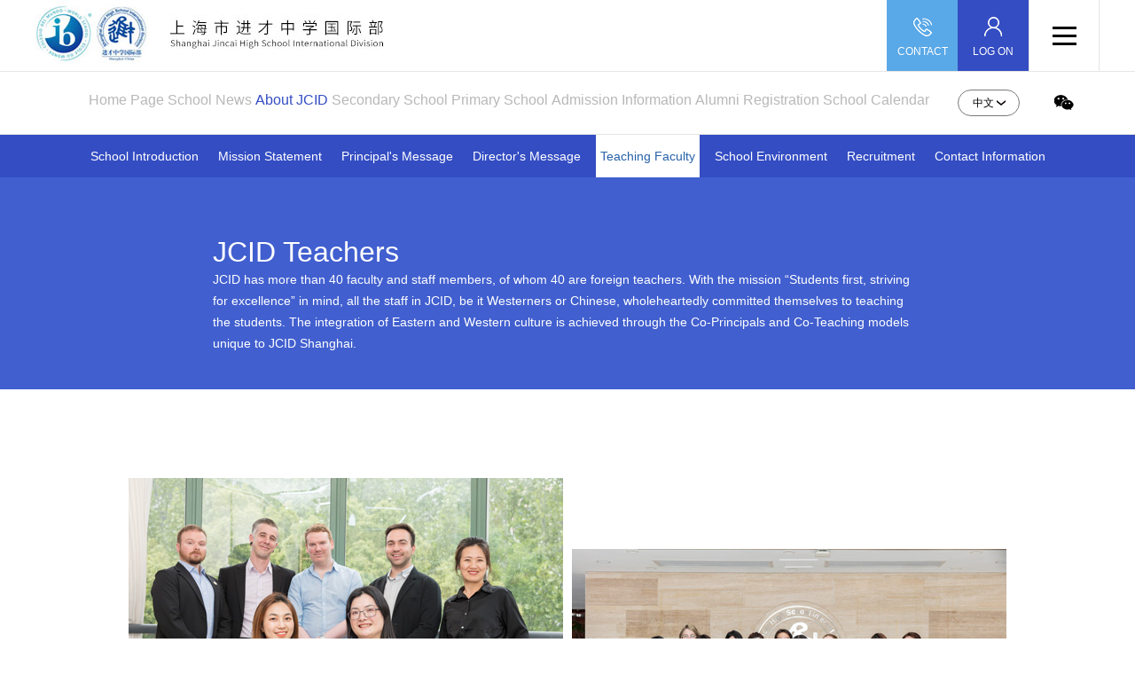

--- FILE ---
content_type: text/html
request_url: http://www.jcid.cn/about-js.html
body_size: 2862
content:
<!DOCTYPE html>
<html lang="zh-CN">
  <head>
    <meta charset="utf-8">
    <meta http-equiv="X-UA-Compatible" content="IE=edge">
    <meta name="viewport" content="width=device-width, initial-scale=1, maximum-scale=1.0, user-scalable=no">
    <title>上海市进才中学国际部</title>
    <link href="css/swiper.min.css" rel="stylesheet">
	<link href="css/style.css?888" rel="stylesheet">
  </head>
  <body>
  <!-- header -->
  <div class="header">
    <div class="header-log">
      <div class="m1440 clearfix">
        <img class="logo" src="images/logo.jpg">
        <div class="log-btn">
          <a class="btn-contact hidden-wap" href="about-lx.html">
            <i class="icon icon-contact"></i>
            CONTACT
          </a>
          <a class="btn-login hidden-wap" href="https://shjcid.cn">
            <i class="icon icon-phone"></i>
            LOG ON
          </a>
          <a class="btn-menu">
            <i class="icon icon-menu"></i>
          </a>
        </div>
      </div>
    </div>
    <div class="header-nav hidden-wap">
      <div class="m1440 clearfix">
        <div class="nav-btn">
          <a class="nav-btn-language" href='cn/index.html'>
            <span>中文<i class="icon icon-sm-arrow"></i></span>
          </a>
          <a class="nav-btn-wx">
            <i class="icon icon-wx"></i>
          </a>
        </div>
        <ul class="nav-list clearfix">
          <li><a href="index.html">Home Page</a></li>
          <!-- <li><a href="notice.html">校园公告</a></li> -->
          <li><a href="news.html">School News</a></li>
          <li class="active"><a href="about-xx.html">About JCID </a></li>
          <li><a href="middle-middle.html">Secondary School</a></li>
          <li><a href="primary-course.html">Primary School</a></li>
          <li><a href="enrollment.html">Admission Information</a></li>
          <li><a href="https://jinshuju.net/f/VewfIi">Alumni Registration</a></li>
          <li><a href="school-calendar.html">School Calendar</a></li>
        </ul>
      </div>
    </div>
    <div class="header-bar"></div>
  </div>
  <!-- header-tab -->
  <div class="header-tab hidden-wap">
    <div class="m1440">
      <ul class="clearfix">
        <li><a href="about-xx.html">School Introduction</a></li>
        <li><a href="about-mission.html">Mission Statement</a></li>
        <li><a href="about-xz.html">Principal's Message</a></li>
        <li><a href="about-zr.html">Director's Message</a></li>
        <li class="active"><a href="about-js.html">Teaching Faculty</a></li>
        <li><a href="about-hj.html">School Environment</a></li>
        <li><a href="about-zp.html">Recruitment</a></li>
        <li><a href="about-lx.html">Contact Information</a></li>
      </ul>
    </div>
  </div>
  <!-- header-pop -->
  <div class="header-pop">
    <div class="m1440">
      <div class="pop-list">
        <ul>
          <li><a href="index.html">Home Page</a></li>
          <!-- <li><a href="notice.html">校园公告</a></li> -->
          <li><a href="news.html">School News</a></li>
          <li class="active">
            <span>About JCID</span>
            <ul>
              <li><a href="about-xx.html">School Introduction</a></li>
              <li><a href="about-mission.html">Mission Statement</a></li>
              <li><a href="about-xz.html">Principal's Message</a></li>
              <li><a href="about-zr.html">Director's Message</a></li>
              <li class="active"><a href="about-js.html">Teaching Faculty</a></li>
              <li><a href="about-hj.html">School Environment</a></li>
              <li><a href="about-zp.html">Recruitment</a></li>
              <li><a href="about-lx.html">Contact Information </a></li>
            </ul>
          </li>
          <li>
            <span>Secondary School</span>
            <ul>
              <li><a href="middle-middle.html">Middle School</a></li>
              <li><a href="middle-high.html">High School</a></li>
              <li><a href="">School Life</a></li>
              <li><a href="middle-school.html">Services</a></li>
              <li><a href="middle-academy.html">Academic Governance</a></li>
            </ul>
          </li>
          <li>
            <span>Primary School</span>
            <ul>
              <li><a href="primary-course.html">Curriculum</a></li>
              <li><a href="primary-student.html">School Life</a></li>
              <li><a href="primary-service.html">School Service</a></li>
              <li><a href="primary-school.html">School-Parent Cooperation</a></li>
            </ul>
          </li>
          <li><a href="enrollment.html">Admission Information</a></li>
          <li><a href="https://jinshuju.net/f/VewfIi">Alumni Registration </a></li>
          <li><a href="school-calendar.html">School Calendar</a></li>
        </ul>
      </div>
      <a class="header-pop-close">
        <i class="icon icon-pop-close"></i>
      </a>
      <div class="pop-btn clearfix">
        <a class="btn-contact" href="about-lx.html">
          <i class="icon icon-contact"></i>
          CONTACT
        </a>
        <a class="btn-login" href="https://shjcid.cn">
          <i class="icon icon-phone"></i>
          LOG ON
        </a>
        <a class="btn-language " href='cn/index.html'>           <span>中文<i class="icon icon-sm-arrow"></i></span>         </a>
      </div>
    </div>
  </div>
  <!-- side-wx -->
  <div class="side-wx hide">
    <a class="side-wx-close">
      <i class="icon icon-side-close"></i>
    </a>
    <div class="wx-code">
      <div class="wx-code-img">
        <img src="images/wx_code1.jpg">
        <p>International department of  Shanghai jincai middle school</p>
      </div>
      <div class="wx-code-img">
        <img src="images/wx_code2.jpg">
        <p>Shanghai Jincai High School</p>
      </div>
    </div>
  </div>
  <!-- about-hj -->
  <div class="about-js">
    <div class="m1320">
      <div class="about-js-box clearfix">
        <div class="item clearfix">
          <div class="txt">
            <h2>JCID Teachers</h2>
            <div class="txt">
              <p>JCID has more than 40 faculty and staff members, of whom 40 are foreign teachers. With the mission “Students first, striving for excellence” in mind, all the staff in JCID, be it Westerners or Chinese,  wholeheartedly committed
                themselves to teaching the students. The integration of Eastern and Western culture is achieved through the Co-Principals and Co-Teaching models unique to JCID Shanghai. </p>
            </div>
          </div>
        </div>
      </div>
    </div>
  </div>
  <div class="about-js-list">
    <ul class="clearfix">
      <li>
        <div class="item">
          <img src="images/about_js_img3.jpg">
          <p>Language A Group</p>
        </div>
        <div class="item">
          <img src="images/about_js_img5.jpg">
          <p>Math Group</p>
        </div>
        <div class="item">
          <img src="images/about_js_img7.jpg">
          <p>Humanity Group</p>
        </div>
        <div class="item">
          <img src="images/about_js_img9.jpg">
          <p>PE Group</p>
        </div>
        <div class="item">
          <img src="images/about_js_img11.jpg">
          <p>Students Center</p>
        </div>
        <div class="item">
          <img src="images/about_js_img13.jpg">
          <p>College Center</p>
        </div>
      </li>
      <li>
        <div class="item">
          <img src="images/about_js_img4.jpg">
          <p>Language B Group</p>
        </div>
        <div class="item">
          <img src="images/about_js_img6.jpg">
          <p>Science Group</p>
        </div>
        <div class="item">
          <img src="images/about_js_img8.jpg">
          <p>Art&Design Group</p>
        </div>
        <div class="item">
          <img src="images/about_js_img10.jpg">
          <p>IB Office</p>
        </div>
        <div class="item">
          <img src="images/about_js_img14.jpg">
          <p>Chinese Section Teachers</p>
        </div>
      </li>
    </ul>
  </div>
  <!-- footer -->
  <div class="footer">
    <div class="footer-an">
      <div class="m1200 clearfix">
        <img class="logo fl" src="images/logo.jpg">
        <!--<div class="phone fr">   <img src="images/icon_phone.png">   报名咨询热线：<a href="tel:4008-200-288">4008-200-288</a> </div>-->
      </div>
    </div>
    <div class="footer-bn">
      <div class="m1200">
        <div class="bn-txt">           <p><b>Address</b>：No.26, E Shan Road, Pudong New Area, Shanghai</p>           <p><b>Admission TEL</b></p>           <p><b>Elementary Department</b>：86-21-58331198 or 86-21-50331668*3108</p>           <p><b class="pl-50">Email</b>：<a href="mailto:jcid.elementary@jcid.cn">jcid.elementary@jcid.cn</a></p>           <p><b>Middle and High School</b>：86-21-50898887 or 86-21-50331668</p>           <p><b>Email</b>：<a href="mailto:admission@jcid.cn">admission@jcid.cn</a></p>           <p><b class="pl-50">Post Code</b>: 200127</p>           <p><b>Fax</b>：(8621) 5833-3404</p>         </div>
        <div class="bn-wx">
          <ul>
            <li>
              <img src="images/wx_code1.jpg">
              <p>International department of  Shanghai jincai middle school</p>
            </li>
            <li class="fl">
              <img src="images/wx_code2.jpg">
              <p>Shanghai Jincai High School</p>
            </li>
          </ul>
        </div>
        <div class="clearfix"></div>
        <p class="copyright">Copyright © Shanghai Jincai High School. All rights reserved. <a target="_blank" href="https://beian.miit.gov.cn/">沪ICP备11043675号-1</a></p>
        <div style="width:300px;margin:0 auto; padding:20px 0;">
          <a target="_blank" href="http://www.beian.gov.cn/portal/registerSystemInfo?recordcode=31011502100315" style="display:inline-block;text-decoration:none;height:20px;line-height:20px;"><img src="images/wanganbei.png" style="float:left;"/><p style="float:left;height:20px;line-height:20px;margin: 0px 0px 0px 5px; color:#939393;">沪公网安备 31011502100315号</p ></a >
        </div>
      </div>
    </div>
  </div>
  <script src="js/jquery-3.6.0.min.js"></script>
  <script src="js/swiper.min.js"></script>
  <script src="js/main.js"></script>
  </body>
</html>


--- FILE ---
content_type: text/css
request_url: http://www.jcid.cn/css/style.css?888
body_size: 13772
content:
/* css reset */
*, *:before, *:after {
    -webkit-box-sizing: border-box;
    -moz-box-sizing: border-box;
    box-sizing: border-box;
}

body, div, dl, dt, dd, ul, ol, li, h1, h2, h3, h4, h5, h6, pre, code, form, fieldset, legend, input, button, textarea, p, blockquote, th, td {
    margin: 0;
    padding: 0;
}

body {
    background: #fff;
    color: #000;
    font-size: 14px;
    font-family: "Microsoft YaHei", "黑体", "Arial", "宋体", sans-serif;
}

h1, h2, h3, h4, h5, h6 {
    font-weight: normal;
    font-size: 100%;
}

address, caption, cite, code, dfn, em, strong, th, var {
    font-style: normal;
    font-weight: normal;
}

a {
    color: #000;
    text-decoration: none;
}

a:hover {
    text-decoration: none;
}

img {
    border: none;
    display: block;
}

ol, ul, li {
    list-style: none;
}

input, textarea, select, button {
    font: 14px "Arial", "Microsoft YaHei", "黑体", "宋体", sans-serif;
}

table {
    border-collapse: collapse;
}

.clearfix:after {
    content: ".";
    display: block;
    height: 0;
    clear: both;
    visibility: hidden;
}

.clearfix {
    *zoom: 1;
}

/*公共类*/
.center {
    text-align: center
}

.m1440 {
    width: 1440px;
    margin: 0 auto;
}

.m1320 {
    width: 1320px;
    margin: 0 auto;
}

.m1200 {
    width: 1200px;
    margin: 0 auto;
}

.m800 {
    width: 800px;
    margin: 0 auto;
}

.fl {
    float: left
}

.fr {
    float: right
}

.al {
    text-align: left
}

.ac {
    text-align: center
}

.ar {
    text-align: right
}

.hide {
    display: none
}

.main {
    width: 1025px;
    margin: 0 auto;
}

.hidden-pc {
    display: none;
}

.icon {
    display: block;
    background: url("../images/icon.png")
}

.icon.icon-contact {
    width: 21px;
    height: 21px;
    background-position: -1px -1px;
}

.icon.icon-phone {
    width: 20px;
    height: 22px;
    background-position: -28px -1px;
}

.icon.icon-menu {
    width: 27px;
    height: 21px;
    background-position: -52px -1px;
}

.icon.icon-wx {
    width: 22px;
    height: 17px;
    background-position: -1px -28px;
}

.icon.icon-sm-arrow {
    width: 10px;
    height: 6px;
    background-position: -86px -1px;
}

.icon.icon-add {
    width: 16px;
    height: 16px;
    background-position: -52px -29px;
}

.icon.icon-arrow-down {
    width: 13px;
    height: 13px;
    background-position: -31px -30px;
}

.icon.icon-pop-close {
    width: 23px;
    height: 23px;
    background-position: -76px -26px;
}

.icon.icon-side-close {
    width: 12px;
    height: 12px;
    background-position: -85px -10px;
}

.icon.icon-link-xc {
    width: 26px;
    height: 26px;
    background-position: -1px -52px;
}

/*********** header ***********/
.header {
    position: relative;
    min-width: 1440px;
    height: 152px;
}

.header .header-log {
    border-bottom: 1px solid #e5e5e5;
}

.header .header-log .logo {
    float: left;
}

.header .header-log .log-btn {
    float: right;
}

.header .header-log .log-btn a {
    display: block;
    height: 80px;
    width: 80px;
    float: left;
    color: #fff;
    padding: 10px 0;
    cursor: pointer;
    font-size: 12px;
}

.header .header-log .log-btn a:hover {
    opacity: .6;
}

.header .header-log .log-btn a .icon {
    margin: 10px auto;
}

.header .header-log .log-btn a.btn-contact {
    background-color: #59a8e7;
    text-align: center;
}

.header .header-log .log-btn a.btn-login {
    background-color: #344dc3;
    text-align: center;
}

.header .header-log .log-btn a.btn-login .icon {
    margin-top: 9px;
}

.header .header-log .log-btn a.btn-menu {
    border-left: 1px solid #e5e5e5;
    border-right: 1px solid #e5e5e5;
}

.header .header-log .log-btn a.btn-menu .icon {
    margin: 20px auto 0;
}

.header .header-nav {
    border-bottom: 1px solid #e5e5e5;
}

.header .header-nav.fixed {
    position: fixed;
    width: 100%;
    top: 0;
    left: 0;
    z-index: 1000;
    background: #fff;
}

.header .header-nav .nav-list {
    float: right;
    padding: 23px 0 10px;
}

.header .header-nav .nav-list li {
    float: left;
    font-size: 16px;
    padding: 0 14px;
}

.header .header-nav .nav-list li.active a {
    color: #344dc3;
}

.header .header-nav .nav-list li a {
    color: #b8b8b8;
    transition: all ease .2s;
    -webkit-transition: all ease .2s;
}

.header .header-nav .nav-list li a:hover {
    color: #344dc3;
}

.header .header-nav .nav-btn {
    float: right;
    margin-left: 20px;
}

.header .header-nav .nav-btn a {
    float: left;
}

.header .header-nav .nav-btn a:hover {
    opacity: .6;
}

.header .header-nav .nav-btn a.nav-btn-wx {
    width: 80px;
    height: 68px;
    display: flex;
    align-items: center;
    justify-content: center;
    cursor: pointer;
}

.header .header-nav .nav-btn a.nav-btn-language {
    margin: 20px 20px;
    font-size: 12px;
    cursor: pointer;
}

.header .header-nav .nav-btn a.nav-btn-language span {
    border: 1px solid #7b7878;
    border-radius: 15px;
    width: 70px;
    height: 30px;
    padding: 0 14px;
    display: flex;
    align-items: center;
    justify-content: space-around;
}

/********** header-tab *********/
.header-tab {
    height: 48px;
    background: #344dc3;
    font-size: 14px;
    min-width: 1200px;
}

.header-tab.fixed {
    position: fixed;
    width: 100%;
    top: 69px;
    z-index: 1000;
}

.header-tab ul {
    margin: 0 auto;
    text-align: center;
}

.header-tab ul li {
    display: inline-block;
    padding: 0 8px;
}

.header-tab ul li a {
    color: #fff;
    display: block;
    line-height: 48px;
    padding: 0 5px;
    transition: all .2s ease;
    -webkit-transition: all .2s ease;
}

.header-tab ul li.active a {
    color: #2862aa;
    background: #fff;
}

.header-tab ul li a:hover {
    color: #2862aa;
    background: #fff;
}

.header-tab.middle-tab ul li {
    padding: 0 10px;
}

.header-tab.middle-tab ul li a {
    padding: 0 20px;
}

/********** header-pop ********/
.header-pop {
    position: fixed;
    display: none;
    top: 0;
    bottom: 0;
    left: 0;
    overflow-y: scroll;
    z-index: 1000;
    width: 100%;
    min-height: 100%;
    background: #fff;
    padding-top: 100px;
}

.header-pop .header-pop-close {
    position: absolute;
    top: 28px;
    right: 28px;
    z-index: 1;
    cursor: pointer;
}

.header-pop .header-pop-close:hover {
    opacity: .6;
}

.header-pop .pop-list {
    margin: 0 auto;
    height: 100%;
    position: relative;
}

.header-pop .pop-list > ul > li {
    padding: 20px 0;
    font-size: 16px;
    text-align: center;
}

.header-pop .pop-list > ul > li > a {
    color: #000;
    padding: 2px 30px;
}

.header-pop .pop-list > ul > li.active > a {
    background: #00479d;
    color: #fff;
}

.header-pop .pop-list > ul > li.active > span {
    padding: 2px 30px;
    background: #00479d;
    color: #fff;
}

.header-pop .pop-list > ul > li.active > ul {
    display: block;
}

.header-pop .pop-list > ul > li > ul {
    margin-top: 20px;
    display: none;
}

.header-pop .pop-list > ul > li > ul > li {
    padding: 15px 0;
}

.header-pop .pop-list > ul > li > ul > li > a {
    color: #a3b2d1;
    position: relative;
    display: inline-block;
}

.header-pop .pop-list > ul > li > ul > li.active > a {
    color: #00479d;
}

.header-pop .pop-list > ul > li > ul > li.active > a:before {
    display: block;
    content: '';
    position: absolute;
    top: 50%;
    margin-top: -6.5px;
    left: -30px;
    width: 15px;
    height: 15px;
    background: url('../images/header_pop_active.png') no-repeat;
}

.header-pop .pop-list > ul > li > ul > li.active > a:after {
    display: block;
    content: '';
    position: absolute;
    top: 50%;
    margin-top: -6.5px;
    right: -30px;
    width: 15px;
    height: 15px;
    background: url('../images/header_pop_active.png') no-repeat;
    transform: rotate(180deg)
}

.header-pop .pop-btn {
    position: relative;
    margin-top: 30px;
}

.header-pop .pop-btn a {
    width: 35%;
    display: block;
    float: left;
    text-align: center;
    font-size: 14px;
    height: 40px;
    line-height: 40px;
    color: #fff;
}

.header-pop .pop-btn a i {
    display: inline-block;
    transform: scale(.6);
    margin: 0 5px;
    position: relative;
    top: 5px;
}

.header-pop .pop-btn a.btn-login {
    background: #344dc3
}

.header-pop .pop-btn a.btn-contact {
    background: #59a8e7
}

.header-pop .pop-btn a.btn-language {
    width: 30%;
    color: #000;
}

.header-pop .pop-btn a.btn-language i {
    transform: scale(1);
    top: -2px;
}

/*********** side-wx **********/
.side-wx {
    width: 200px;
    height: 458px;
    padding: 30px 15px;
    position: fixed;
    background: #fff;
    left: 0;
    top: 50%;
    margin-top: -209px;
    box-shadow: 0 0 10px #ccc;
    z-index: 10000;
}

.side-wx .side-wx-close {
    width: 22px;
    height: 22px;
    top: -11px;
    right: -11px;
    position: absolute;
    background: #2862aa;
    box-shadow: 0 0 10px #ccc;
    border-radius: 11px;
    display: flex;
    align-items: center;
    justify-content: center;
    cursor: pointer;
}

.side-wx .wx-code-img {
    text-align: center;
    padding: 20px 0;
}

.side-wx .wx-code-img:first-child {
    border-bottom: 1px solid #ccc;
}

.side-wx .wx-code-img img {
    display: inline-block;
    padding-bottom: 20px;
}

/*********** footer ***********/
.footer {
    min-width: 1200px;
}

.footer .m1200 {
    padding: 0 55px;
}

.footer .footer-an {
    border-bottom: 1px solid #cecfd0;
    padding: 48px 0;
}

.footer .footer-an .logo {
    max-width: 80%;
}

.footer .footer-an .phone {
    padding-top: 20px;
}

.footer .footer-an .phone img {
    position: relative;
    top: 8px;
    float: left;
    padding-right: 5px;
}

.footer .footer-an .phone a {
    position: relative;
    top: 2px;
    font-size: 24px;
    color: #2862aa;
}

.footer .footer-bn {
    padding: 80px 0 150px 0;
}

.footer .footer-bn .bn-txt {
    float: left;
}

.footer .footer-bn .bn-txt p {
    padding-bottom: 10px;
}

.footer .footer-bn .bn-wx {
    float: right;
}

.footer .footer-bn .bn-wx li {
    float: left;
    text-align: center;
    margin-left: 40px;
    font-size: 12px;
    width: 200px;
}

.footer .footer-bn .bn-wx li img {
    margin: 0 auto;
    padding-bottom: 15px;
}

.footer .footer-bn .copyright {
    padding-top: 20px;
}

/*********** home-page part1 ***********/
.home-page {
    padding-top: 36px;
    overflow: hidden;
    min-width: 1440px;
}

.home-page .part1 {
    position: relative;
    background: url('../images/banner_bg.jpg') no-repeat top right;
    background-size: 92% auto;
    margin-bottom: 160px;
}

.home-page .part1 .banner {
    padding: 50px 0 0 0;
    max-width: 80%;
    position: relative;
}

.home-page .part1 .banner img {
    max-width: 100%;
}

.home-page .part1 .txt {
    position: relative;
    text-align: right;
    color: #fff;
    padding: 0 0 20px 0;
}

.home-page .part1 .txt p {
    font-size: 48px;
}

.home-page .part1 .txt p span {
    font-size: 56px;
    font-weight: bold;
    padding-right: 25px;
}

.home-page .part1 .banner .swiper-pagination {
    position: relative;
    text-align: right;
    width: 100%;
    padding-top: 27px;
}

.home-page .part1 .banner .swiper-pagination .swiper-pagination-bullet {
    width: 70px;
    height: 4px;
    background: #c9c9c9;
    border-radius: 0;
    margin: 0 4px;
    outline: none;
}

.home-page .part1 .banner .swiper-pagination .swiper-pagination-bullet-active {
    background: #e5a400;
}

.home-page .part-bg {
    background: url("../images/index_part_bg.jpg") no-repeat;
}

.home-page .part3 {
    position: relative;
}

.home-page .part3 .pop-animate {
}

.home-page .part3 .pop-animate img {
    position: absolute;
    left: 50%;
}

.home-page .part3 .pop-animate img.pop-animate-img1 {
    margin-left: -240px;
    margin-top: -18px;
}

.home-page .part3 .pop-animate img.pop-animate-img2 {
    margin-left: 554px;
    margin-top: -51px;
}

.home-page .part3 .pop-animate img.pop-animate-img3 {
    margin-left: 840px;
    margin-top: -62px;
}

.home-page .part3 .pop-animate img.pop-animate-img4 {
    margin-left: -830px;
    margin-top: 296px;
}

.home-page .part3 .pop-animate img.pop-animate-img5 {
    margin-left: -578px;
    margin-top: 730px;
}

.home-page .part3 .news {
    position: relative;
    padding: 0 0 80px 0;
    margin-top: 80px;
}

.home-page .part3 .news .title {
    color: #000;
}

.home-page .part3 .news .title h4 {
    position: relative;
    font-size: 38px;
    padding: 0 0 5px 0;
}

.home-page .part3 .news .title h4:before {
    display: block;
    content: '';
    width: 300px;
    height: 2px;
    background: #e5a400;
    position: absolute;
    left: 0;
    bottom: -8px;
}

.home-page .part3 .news .title p {
    margin-left: 185px;
    font-size: 24px;
    padding-top: 20px;
}

.home-page .part3 .news .half {
    width: 49.5%;
    padding-right: .5%;
    position: relative;
    overflow: hidden;
    float: left;
    margin-top: 20px;
}

.home-page .part3 .news .half:last-child {
    padding-left: .5%;
    padding-right: 0;
}

.home-page .part3 .news .item {
    position: relative;
    border-radius: 8px;
    overflow: hidden;
    width: 100%;
    height: 0;
    padding-bottom: 60%;
}

.home-page .part3 .news .item.item2 {
    margin-bottom: 2%;
}

.home-page .part3 .news .item img {
    width: 100%;
}

.home-page .part3 .news .item .item-box {
    position: absolute;
    width: 100%;
    height: 100%;
    top: 0;
    left: 0;
}

.home-page .part3 .news .txt {
    width: 100%;
    padding: 5px;
    position: relative;
    line-height: 24px;
    color: #000;
}

.home-page .part3 .news .txt h2 {
    font-weight: bold;
    font-size: 20px;
    margin: 5px 0;
    overflow: hidden;
    display: -webkit-box;
    -webkit-line-clamp: 1;
    -webkit-box-orient: vertical;
}

.home-page .part3 .news .txt p {
    overflow: hidden;
    display: -webkit-box;
    -webkit-line-clamp: 1;
    -webkit-box-orient: vertical;
}

.home-page .part3 .more {
    display: block;
    font-size: 20px;
    margin: 60px auto 0;
    width: 590px;
    height: 60px;
    background: #344dc3;
    text-align: center;
    color: #fff;
    line-height: 60px;
}

.home-page .part3 .more:hover {
    opacity: .6;
}

.home-page .part3 .more .icon {
    display: inline-block;
    margin-left: 27px;
}

.home-page .part4 {
    padding-bottom: 40px;
}

.home-page .part4 .link {
    padding: 130px 0 100px 0;
}

.home-page .part4 .link li {
    float: left;
    padding: 0 14px;
    width: 33.33%;
}

.home-page .part4 .link li a {
    position: relative;
    display: block;
    box-shadow: 8px 11px 0 #e5a400;
}

.home-page .part4 .link li img {
    max-width: 100%;
}

.home-page .part4 .link li span {
    position: absolute;
    color: #fff;
    font-size: 24px;
    font-weight: bold;
    line-height: 24px;
    top: 50%;
    width: 100%;
    left: 0;
    margin: -12px 0 0 0;
    text-align: center;
}

.home-page .part4 .swiper img {
    max-width: 100%;
}

.home-page .part4 .swiper .swiper-pagination {
    position: relative;
    text-align: center;
    width: 100%;
    padding-top: 23px;
}

.home-page .part4 .swiper .swiper-pagination .swiper-pagination-bullet {
    width: 70px;
    height: 4px;
    background: #c9c9c9;
    border-radius: 0;
    margin: 0 4px;
    outline: none;
}

.home-page .part4 .swiper .swiper-pagination .swiper-pagination-bullet-active {
    background: #e5a400;
}

/****** about-ms *******/
.about-ms-box {
    background: #fff;
    padding: 40px 80px 60px 50px;
    position: relative;

    background: url("../images/about-ms-bg.png") no-repeat center center;
    background-size: cover;
    min-height: 880px;
}

.about-ms-box .txt {
    position: relative;
    z-index: 1;
    padding-top: 160px;
}

.about-ms-box .txt h2 {
    position: absolute;
    left: 0;
    top: 74px;
    font-size: 66px;
    font-weight: bold;
    color: #344dc3;
}

.about-ms-box .txt h6 {
    text-align: left;
    font-size: 14px;
}

.about-ms-box .txt p {
    padding-top: 14px;
    text-indent: 0px;
    line-height: 28px;
    font-size: 14px;
}

/****** about-fxz *******/
.about-fxz {
    background: url("../images/about_fxz_bg.jpg") no-repeat center center;
    background-size: cover;
}

.about-fxz-box {
    background: #fff;
    padding: 40px 80px 60px 100px;
    position: relative;
}

.about-fxz-box .fxz {
    float: left;
    position: relative;
    z-index: 1;
    padding: 0 50px 200px 0;
}

.about-fxz-box .animate img {
    position: absolute;
    left: 50%;
    z-index: 0;
}

.about-fxz-box .animate img:nth-child(1) {
    top: 240px;
    margin-left: -427px;
}

.about-fxz-box .animate img:nth-child(2) {
    top: 485px;
    margin-left: -703px;
}

.about-fxz-box .txt {
    position: relative;
    z-index: 1;
    padding-top: 234px;
}

.about-fxz-box .txt h2 {
    position: absolute;
    right: 0;
    top: 112px;
    font-size: 66px;
    font-weight: bold;
    color: #344dc3;
}

.about-fxz-box .txt h6 {
    text-align: right;
    font-size: 18px;
}

.about-fxz-box .txt p {
    padding-top: 6px;
    line-height: 24px;
    font-size: 14px;
}

/*********** about-hj-img *************/
.about-hj {
    padding: 40px 0 80px 0;
}

.about-hj .about-hj-img {
    background: url("../images/about_hj_bg.jpg") repeat-x center;
}

.about-hj .swiper-slide img {
    width: 100%;
}

.about-hj .gallery-thumbs .swiper-slide {
    width: 25%;
    height: 100%;
}

.about-hj-thumbs {
    margin: 10px 0 0 0;
    position: relative
}

.about-hj-thumbs .swiper-button-hj {
    width: 13px;
    height: 38px;
    background: url("../images/about_hj_icon.png") no-repeat;
    margin-top: -19px;
}

.about-hj-thumbs .swiper-button-hj.swiper-button-next {
    background-position: -15px 0;
    right: 10px !important;
}

.about-hj-thumbs .swiper-button-hj.swiper-button-prev {
    left: 10px;
}

.about-hj .gallery-thumbs {
    margin: 0 65px 0 65px;
}

.about-hj .gallery-thumbs .swiper-slide {
    cursor: pointer;
}

.about-hj .gallery-thumbs .swiper-slide-thumb-active {
    border: 2px solid #3c58ca;
}

/*********** about-js-box *************/
.about-js {
    background: #415fcf;
}

.about-js-box {
    padding: 66px 165px 20px 165px;
}

.about-js-box .item .img {
    float: left;
    color: #fff;
}

.about-js-box .item .img p {
    padding-top: 10px;
}

.about-js-box .item .img p span {
    font-size: 24px;
    padding-left: 10px;
}

.about-js-box .txt {
    /*float: right;*/
    width: 800px;
    color: #fff;
    padding-top: 0px;
    padding-bottom: 20px;
    margin: 0 auto;
}

.about-js-box .txt h2 {
    font-size: 32px;
}

.about-js-box .txt .num {
    border-bottom: 1px solid #8397e0;
    margin: 30px 0;
}

.about-js-box .txt .num > div {
    width: 50%;
    float: left;
    margin-bottom: 3px;
    padding: 0 30px;
}

.about-js-box .txt .num > div b {
    font-size: 64px;
    font-weight: 200;
}

.about-js-box .txt .num > div.num-a {
    border-right: 1px solid #8397e0;
}

.about-js-box .txt .num p {
    font-size: 18px;
}

.about-js-box .txt > p {
    line-height: 24px;
}

.about-js-box .item.item2 {
    padding-top: 30px;
}

.about-js-box .item.item2 .img {
    float: right;
    margin-bottom: -60px;
    color: #000;
    text-align: right
}

.about-js-box .item.item2 .txt {
    float: left;
}

.about-js-list {
    width: 1000px;
    margin: 100px auto;
}

.about-js-list li {
    float: left;
    margin: 0 5px;
}

.about-js-list li:nth-child(2) {
    padding-top: 80px;
}

.about-js-list li .item p {
    padding-top: 10px;
}

.about-js-list li .item {
    padding-bottom: 40px;
}

/************ about-lx **********/
.about-lx {
    background: #415fcf;
    margin: 120px 0 0 0;
}

.about-lx .about-lx-box {
    padding: 115px 50px 60px 50px;
    margin-bottom: 100px;
    position: relative;
}

.about-lx .about-lx-box > img {
    position: absolute;
    max-width: 100%;
    top: -90px;
}

.about-lx .about-lx-box .txt {
    position: relative;
    float: right;
    background: #f4f4f3;
    box-shadow: 8px 10px 0 #e4a401;
    padding: 80px 35px 60px 50px;
}

.about-lx .about-lx-box .txt p {
    padding: 0 0 0 41px;
}

.about-lx .about-lx-box .txt p.p1 {
    margin: 25px 0 10px 0;
    padding: 0;
}

/********* about-xz ***********/
.about-xz {
    background: url('../images/about_xz.jpg') no-repeat center center;
}

.about-xz .about-xz-box {
    background: #fff;
    padding: 0 0 90px 50px;
}

.about-xz .about-xz-box .txt {
    position: relative;
}

.about-xz .about-xz-box .txt img {
    float: right;
    position: relative;
    margin-top: -120px;
    padding-left: 60px;
}

.about-xz .about-xz-box .txt h1 {
    position: relative;
    z-index: 1;
    font-size: 58px;
    padding: 100px 0 10px 0;
    color: #344dc3;
    font-weight: 800;
}

.about-xz .about-xz-box .txt span {
    font-size: 18px;
    font-weight: 600;
    padding-bottom: 20px;
    display: block;
}

.about-xz .about-xz-box .txt p {
    line-height: 24px;
    margin-top: 10px;
    padding-right: 60px;
}

/******** about-xx *************/
.about-xx {
    background: url('../images/about_xx_bg.jpg') no-repeat center center;
}

.about-xx .about-xx-box {
    background: #fff;
    padding: 80px 160px 30px 160px;
    position: relative;
}

.about-xx .about-xx-box .animate img {
    position: absolute;
    left: 50%;
}

.about-xx .about-xx-box .animate img.img1 {
    margin-left: 360px;
    top: 18px;
}

.about-xx .about-xx-box .animate img.img2 {
    margin-left: -107px;
    top: 566px;
}

.about-xx .about-xx-box .animate img.img3 {
    margin-left: -680px;
    top: 750px;
}

.about-xx .about-xx-box .txt {
    float: left;
    width: 50%;
    position: relative;
    z-index: 1;
    padding-top: 30px;
}

.about-xx .about-xx-box .txt.txt-l {
    padding-right: 80px;
    padding-top: 80px;
}

.about-xx .about-xx-box .txt h4 {
    color: #344dc3;
    font-size: 18px;
    text-indent: 30px;
    padding: 5px 0;
}

.about-xx .about-xx-box .txt p {
    line-height: 24px;
    margin-bottom: 30px;
}

.about-xx .about-xx-box .txt img {
    margin-bottom: 60px;
}

.about-xx .about-xx-box .txt.txt-r img {
}

/*********** about-zp ***********/
.about-zp {
    background: url('../images/about_zp_bg.jpg') no-repeat center center;
    padding: 32px 0 97px 0;
    position: relative;
    width: 100%;
}

.about-zp .pop-animate {
}

.about-zp .pop-animate img {
    position: absolute;
    left: 50%;
    z-index: 1
}

.about-zp .pop-animate img.pop-animate-img1 {
    margin-left: -170px;
    margin-top: 80px;
}

.about-zp .pop-animate img.pop-animate-img2 {
    margin-left: -578px;
    margin-top: 730px;
}

.about-zp .about-zp-box {
    position: relative;
}

.about-zp .about-zp-box img {
    float: left;
}

.about-zp .about-zp-box .list {
    float: left;
    padding: 88px 60px 0 150px;
    line-height: 24px;
}

.about-zp .about-zp-box .list h4 {
    font-weight: bold;
    font-size: 18px;
}

.about-zp .about-zp-box .list ul {
    padding: 40px 0;
}

.about-zp .about-zp-box .list ul li {
    background: #f4f4f3;
    padding: 10px 5px;
    border-top: 1px solid #c3c3c2;
}

.about-zp .about-zp-box .list ul li:last-child {
    border-bottom: 1px solid #c3c3c2;
}

.about-zp .about-zp-box .list ul li.b {
    background: #eeeeee;
    font-weight: bold;
}

.about-zp .about-zp-box .list p a {
    color: #244594;
}

/*********** about-zr ***********/
.about-zr {
    background: url('../images/about_xz.jpg') no-repeat center center;
}

.about-zr .about-zr-box {
    background: url('../images/about-zr-bg.jpg') no-repeat center center;
    padding: 86px 87px 90px 50px;
}

.about-zr .about-zr-box .txt {
    position: relative;
}

.about-zr .about-zr-box .txt img {
    float: right;
    position: relative;
    margin-top: -80px;
    padding-left: 40px;
}

.about-zr .about-zr-box .txt h1 {
    position: relative;
    z-index: 1;
    font-size: 58px;
    padding: 10px 0;
    color: #344dc3;
    font-weight: 800;
    margin-top: 50px;
}

.about-zr .about-zr-box .txt span {
    font-size: 18px;
    font-weight: 600;
    padding-bottom: 20px;
    display: block;
}

.about-zr .about-zr-box .txt p {
    line-height: 24px;
    margin-top: 10px;
    padding-right: 60px;
}

.about-zr .about-zr-box .txt p.bot {
    text-align: right;
    margin-top: 40px;
}

.about-zr .about-zr-box .txt p.bot b {
    font-size: 18px;
}

/************ middle-middle-part1 **********/
.middle-middle {
    position: relative;
}

.middle-middle .middle-middle-part1 {
    position: relative;
    background: #415fcf;
}

.middle-middle .middle-middle-part1 img {
    position: absolute;
    left: 50%;
    margin-left: -960px;
}

.middle-middle .middle-middle-part1 .m1320 {
    min-height: 881px;
}

.middle-middle .middle-middle-part1 .txt {
    width: 640px;
    float: right;
    padding-top: 140px;
    margin-right: 90px;
    color: #fff;
    line-height: 24px;
}

.middle-middle .middle-middle-part1 .txt h5 {
    font-size: 18px;
    font-weight: bold;
}

.middle-middle .middle-middle-part1 .txt p {
    padding-bottom: 24px;
}

.middle-middle .middle-middle-part2 {
    padding: 50px 0;
}

.middle-middle .middle-middle-part2 .txt {
    width: 50%;
    float: left;
    padding: 0 30px;
    line-height: 24px;
}

.middle-middle .middle-middle-part2 .txt img {
    margin: 10px auto;
}

.middle-middle .middle-middle-part2 .txt h5 {
    font-weight: 800;
    font-size: 18px;
    margin: 10px 0 12px 0;
}

.middle-middle .middle-middle-part2 .txt p {
    line-height: 24px;
}

.middle-middle .middle-middle-part2 .txt.txt-l p {
}

.middle-middle .middle-middle-part2 .txt.txt-r {
    padding-top: 190px;
    padding-right: 80px;
}

.in-menu {
    text-align: center;
}

.in-menu.fixed {
    position: fixed;
    width: 100%;
    top: 117px;
    background: #fff;
    z-index: 100;
}

.in-menu li {
    font-size: 14px;
    display: inline-block;
    padding: 40px 35px 10px 35px;
}

.in-menu li.active a {
    border-bottom: 5px solid #344dc3;
    padding: 5px;
}

/********* middle-high **************/
.middle-high {
}

.middle-high .in-menu.middle-high-menu li {
    padding: 40px 25px 10px 15px;
}

.middle-high .middle-high-part1 {
    position: relative;
    min-height: 883px;
    margin-top: 30px;
}

.middle-high .middle-high-part1 > img {
    position: absolute;
    left: 50%;
    margin-left: -960px;
}

.middle-high .middle-high-part1 .txt {
    width: 63%;
    margin-top: 60px;
    float: right;
    background: #415fcf;
    color: #fff;
}

.middle-high .middle-high-part1 .txt .txt-box {
    width: 640px;
    margin-left: 13%;
    padding: 76px 0 60px 0;
    line-height: 24px;
}

.middle-high .middle-high-part1 .txt .txt-box h5 {
    font-size: 18px;
    font-weight: 800;
}

.middle-high .middle-high-part1 .txt .txt-box p {
    margin-bottom: 20px;
}

.middle-high .middle-high-part1 .txt .txt-box img {
    float: right;
    margin: -20px 30px 0 0;
}

.middle-high .middle-high-part2 {
    position: relative;
    min-height: 883px;
    margin-top: 160px;
    width: 100%;
    overflow: hidden;
}

.middle-high .middle-high-part2 img {
    position: absolute;
    right: 50%;
    margin-right: -750px;
}

.middle-high .middle-high-part2 .txt {
    position: relative;
    width: 600px;
    left: 50%;
    margin-left: -660px;
    line-height: 24px;
    padding-top: 100px;
}

.middle-high .middle-high-part2 .txt h5 {
    font-weight: 800;
    font-size: 18px;
}

.middle-high .middle-high-part3 {
    min-height: 883px;
}

.middle-high .middle-high-part3 img {
    position: absolute;
    left: 50%;
    margin-left: -960px;
}

.middle-high .middle-high-part3 .txt {
    width: 63%;
    margin-top: 60px;
    float: right;
    background: #23224c;
    color: #fff;
    padding-bottom: 260px;
}

.middle-high .middle-high-part3 .txt .txt-box {
    width: 640px;
    margin-left: 13%;
    padding: 76px 0 76px 0;
    line-height: 24px;
}

.middle-high .middle-high-part3 .txt .txt-box h5 {
    font-size: 18px;
    font-weight: 800;
}

.middle-high .middle-high-part3 .txt .txt-box a {
    color: #fff;
}

.middle-high.primary {
}

.middle-high.primary .middle-high-part1 {
    min-height: auto;
}

.middle-high .middle-high-part1 .txt .txt-box img {
    float: right;
    margin: 0;
    max-width: 100%;
}

.middle-high.primary .middle-high-part1 .txt .txt-box h5 {
    padding-bottom: 20px;
}

.middle-high.primary .middle-high-part1 .txt .txt-box {
    padding-bottom: 220px;
}

.middle-high.primary .middle-high-part2 {
    padding-top: 63px;
}

.middle-high.primary .middle-high-part2 .txt {
    padding-top: 90px;
}

.middle-high.primary .middle-high-part2 .txt img {
    margin-left: 0;
    left: 0;
}

.middle-high.primary .middle-high-part3 {
    min-height: auto;
}

.middle-high.primary .middle-high-part3 p {
    margin-bottom: 10px;
}

.middle-high.primary .middle-high-part3 .txt {
    padding-bottom: 200px;
}

.middle-high.primary .middle-high-part4 {
    position: relative;
    margin-top: 30px;
    overflow: hidden;
}

.middle-high.primary .middle-high-part4 img {
    position: absolute;
    right: 50%;
    margin-right: -960px;
}

.middle-high.primary .middle-high-part4 .txt {
    width: 63%;
    margin-top: 60px;
    padding-bottom: 60px;
    float: left;
    background: #415fcf;
    color: #fff;
}

.middle-high.primary .middle-high-part4 .txt .txt-box {
    width: 640px;
    float: right;
    margin-right: 13%;
    padding: 76px 0 60px 0;
    line-height: 24px;
}

.middle-high.primary .middle-high-part4 .txt .txt-box h5 {
    font-size: 18px;
    font-weight: 800;
}

.middle-high.primary .middle-high-part4 .txt .txt-box p {
    margin-bottom: 20px;
}

.middle-high.primary .middle-high-part4 .txt .txt-box img {
    float: right;
    margin: -60px 30px 0 0;
}

.middle-high.primary .middle-high-part5 {
    margin: 60px 0;
    text-align: center;
}

.middle-high.primary .middle-high-part5 img {
    margin: 0 auto;
}

/*********** middle-schoole **************/
.middle-schoole .middle-schoole-part {
    margin-bottom: 10px;
}

.middle-schoole .middle-schoole-part .img {
    width: 100%;
}

.middle-schoole .middle-schoole-part .txt img {
    display: inline-block;
    padding-bottom: 45px;
}

.middle-schoole .middle-schoole-part .txt {
    padding: 50px 0 100px 0;
    line-height: 24px;
    text-align: center;
}

.middle-schoole .middle-schoole-part .txt h5 {
    padding-bottom: 30px;
    font-size: 18px;
    font-weight: bold;
}

.middle-schoole .middle-schoole-part1 .txt {
    background: #344dc3;
    color: #fff;
}

.middle-schoole .middle-schoole-part2 .txt {
    background: #f4f4f3;
    color: #000;
}

.middle-schoole .middle-schoole-part3 .txt {
    background: #344dc3;
    color: #fff;
    padding-left: 200px;
    padding-right: 200px;
}

.middle-schoole .middle-schoole-part4 {
    margin-top: 120px;
    position: relative
}

.middle-schoole .middle-schoole-part4 h1 {
    position: absolute;
    font-size: 48px;
    font-weight: 200;
    left: 55px;
}

.middle-schoole .middle-schoole-part4 h1:before {
    display: block;
    content: '';
    width: 100px;
    height: 5px;
    background: #344dc3;
    position: absolute;
    bottom: -10px;
}

.middle-schoole .middle-schoole-part4 img {
    float: right;
}

.middle-schoole .middle-schoole-part5 {
    margin-top: 80px;
    margin-bottom: 100px;
}

.middle-schoole .middle-schoole-part5 img {
    float: left;
    padding-right: 20px;
}

.middle-schoole .middle-schoole-part5 .txt {
    float: left;
    text-align: left;
    max-width: 478px;
    padding-top: 0;
}

.middle-schoole .middle-schoole-part5 .txt .xiaoche_code {
    overflow: hidden;
    position: relative;
    margin: 5px 0;
}

.middle-schoole .middle-schoole-part5 .txt .xiaoche_code img {
    width: 220px;
    padding: 0;
    height: auto;
    float: none;
    margin: 0;
}

.middle-schoole .middle-schoole-part5 .txt {
    float: left;
    text-align: left;
    width: 47%;
}

.middle-schoole .middle-schoole-part5 h1 {
    position: relative;
    font-size: 48px;
    font-weight: 200;
    margin: 35px 0 50px 0;
}

.middle-schoole .middle-schoole-part5 h1:before {
    display: block;
    content: '';
    width: 100px;
    height: 5px;
    background: #344dc3;
    position: absolute;
    bottom: -25px;
}

.middle-schoole .middle-schoole-part5 a {
    margin-top: 0;
    background: #e5a400;
    padding: 0 15px;
    color: #fff;
    width: auto;
    float: left;
    height: 53px;
    text-align: center;
    display: block;
    font-size: 16px;
    line-height: 53px;
}

.middle-schoole .middle-schoole-part5 a:hover {
    opacity: .7;
}

.middle-schoole .middle-schoole-part5 a i {
    display: inline-block;
    margin-right: 20px;
    top: 5px;
    position: relative;
}

.middle-schoole .middle-schoole-part5 a span {
    float: right;
    opacity: .7;
}

/******* news *********/
.news {
}

.news .news-list {
    padding: 0 100px;
    margin-top: 45px;
}

.news .news-list li {
    width: 33.33%;
    float: left;
    padding: 5px;
    border: 1px solid #fff;
    overflow: hidden;
    position: relative
}

.news .news-list li:hover {
    border: 1px solid #e5e5e5;
}

.news .news-list li .img {
    position: relative;
    width: 100%;
    padding-bottom: 60%;
    overflow: hidden;
}

.news .news-list li img {
    width: 100%;
    position: absolute;
    top: 0;
    left: 0;
}

.news .news-list li .txt {
    line-height: 24px;
    height: 130px;
}

.news .news-list li .txt .time {
    text-align: right;
    padding-right: 0;
}

.news .news-list li .txt p {
    margin: 5px 0;
    padding-right: 10px;
}

/********* pagination ************/
.pagination {
    text-align: center;
    margin: 50px 0 80px 0;
}

.pagination a {
    cursor: pointer;
}

.pagination .disabled {
    color: #ccc;
    cursor: not-allowed;
}

.pagination .pagin-num {
    display: inline-block;
    padding: 0 160px;
}

.pagination .pagin-num a {
    margin: 0 2px;
    color: #8a8a8a;
    cursor: pointer;
}

.pagination .pagin-num a:hover, .pagination .pagin-num a.active {
    color: #2950af;
}

.pagination .pagin-num .num-input {
    position: relative;
    top: -2px;
    margin-left: 5px;
    display: inline-block;
    width: 40px;
    height: 19px;
    border: 1px solid #b5b5b5;
    background: #b5b5b5;
    font-size: 12px;
}

.pagination .pagin-num .num-input input {
    border: none;
    width: 17px;
    height: 17px;
    background: #fff;
    display: inline-block;
    float: left;
}

.pagination .pagin-num .num-input a {
    color: #fff;
    margin: 0;
    display: inline-block;
}

/*********** middle-student ************/
.middle-student {
}

.middle-student .middle-student-part1 {
    padding: 120px 0 150px 0;
}

.middle-student .middle-student-part1 img {
    float: left;
    position: absolute;
    top: -120px;
    left: -450px;
}

.middle-student .middle-student-part1 .txt {
    position: relative;
    line-height: 24px;
    width: 65%;
    float: right;
    border: 1px solid #bfbfbf;
    padding: 70px 30px 105px 90px;
    margin-top: 90px;
    margin-left: -60px;
}

.middle-student .middle-student-part1 .txt span {
    position: absolute;
    background: #2950af;
    color: #fff;
    top: -22px;
    left: -20px;
    font-size: 18px;
    font-weight: bold;
    padding: 10px 108px;
}

.middle-student .middle-student-part2 {
    background: url("../images/schoole_part2_bg.jpg") no-repeat center center;
    margin-bottom: 100px;
}

.middle-student .middle-student-part2 .txt {
    width: 50%;
    float: left;
    padding: 0 50px;
    line-height: 24px;
}

.middle-student .middle-student-part2 .txt h5 {
    font-size: 18px;
    font-weight: bold;
    position: relative;
    margin-bottom: 25px;
}

.middle-student .middle-student-part2 .txt h5:before {
    position: relative;
    content: '';
    display: block;
    width: 43px;
    height: 7px;
    background: #e5a400;
    bottom: -40px;
    left: 0;
}

.middle-student .middle-student-part2 .txt.txt1 {
    color: #fff;
    padding-top: 110px;
}

.middle-student .middle-student-part2 .txt.txt1 p.l {
    position: relative;
    padding-left: 110px;
}

.middle-student .middle-student-part2 .txt.txt1 p b {
    position: absolute;
    left: 0;
}

.middle-student .middle-student-part2 .txt.txt1 img {
    padding: 53px 0 120px 44px;
}

.middle-student .middle-student-part2 .txt.txt2 {
    position: relative;
    top: 100px;
    padding-top: 29px;
    padding-bottom: 20px;
    background: #fff;
    box-shadow: 13px 11px 0 #e5a400;
}

.middle-student .middle-student-part2 .txt.txt2 p {
    padding-bottom: 10px;
}

.middle-student .middle-student-part3 {
    padding: 70px 0 180px 0;
}

.middle-student .middle-student-part3 .m1320 {
    padding: 0 50px;
}

.middle-student .middle-student-part3 .txt {
    width: 50%;
    float: left;
    padding: 0 0px;
    line-height: 24px;
}

.middle-student .middle-student-part3 .txt h5 {
    font-size: 18px;
    font-weight: bold;
    margin-top: 50px;
    margin-bottom: 45px;
}

.middle-student .middle-student-part3 .txt h5:before {
    position: relative;
    content: '';
    display: block;
    width: 43px;
    height: 7px;
    background: #59a8e7;
    bottom: -50px;
    left: 0;
}

.middle-student .middle-student-part4 {
    padding-bottom: 130px;
    padding-top: 40px;
    margin-bottom: 110px;
    background: url("../images/middle_student_part4_bg.jpg") no-repeat;
}

.middle-student .middle-student-part4 .title {
    padding: 0 200px;
    margin-bottom: 40px;
}

.middle-student .middle-student-part4 .title h4 {
    font-size: 20px;
    font-weight: bold;
    padding-bottom: 15px;
}

.middle-student .middle-student-part4 .item .item-txt {
    background: #344dc3;
    float: right;
    width: 621px;
    color: #fff;
    padding: 40px;
    height: 426px;
    line-height: 24px;
    font-size: 14px;
    display: flex;
    flex-wrap: wrap;
    align-content: center;
    align-items: center;
}

.middle-student .middle-student-part4 .item .item-txt h4 {
    font-size: 24px;
    padding-bottom: 30px;
}

.middle-student .middle-student-part4 .item .item-img {
    float: left;
}

.middle-student .middle-student-part4 .item:nth-child(2n) .item-txt {
    float: left;
}

.middle-student .middle-student-part4 .item:nth-child(2n) .item-img {
    float: right;
}

.middle-student .middle-student-part5 {
    background: url("../images/schoole_part5_bg.jpg") no-repeat center center;
    padding: 102px 0 30px 0;
}

.middle-student .middle-student-part5 .txt {
    position: relative;
    background: #415fcf;
    width: 80%;
    float: right;
    padding: 60px 0 20px 0;
}

.middle-student .middle-student-part5 .txt > div {
    width: 50%;
    float: left;
    padding: 0 60px;
    color: #fff;
}

.middle-student .middle-student-part5 .txt > div p {
    padding-bottom: 25px;
    line-height: 24px;
}

.middle-student .middle-student-part5 .txt h5 {
    position: absolute;
    top: -32px;
    left: 30px;
    font-size: 18px;
    color: #000;
    font-weight: bold;
    padding: 20px 200px 20px 50px;
    background: #e5a400;
}

.middle-student.primary .middle-student-part2 {
}

.middle-student.primary .middle-student-part2 .txt.txt2 {
    padding: 0;
    border: none;
    box-shadow: none;
    top: 0;
    margin: 100px 0;
}

.middle-student.primary .middle-student-part2 .txt.txt1 p {
    padding: 5px 0;
}

.enrollment .enrollment-part1 {
    background: url("../images/enrollment_part1_bg.jpg") no-repeat center center;
    padding: 68px 0 55px 0;
}

.enrollment .enrollment-part1 .m1320 {
    padding: 0 50px 100px 52px;
}

.enrollment .enrollment-part1 .img {
    float: left;
    margin-top: 125px;
}

.enrollment .enrollment-part1 .txt {
    float: right;
}

.enrollment .enrollment-part1 .txt .t {
    padding: 50px 0 0 0;
    line-height: 24px;
    float: right;
}

.enrollment .enrollment-part1 .txt .t h5 {
    font-weight: bold;
    padding-bottom: 25px;
    font-size: 18px;
}

.enrollment .enrollment-part2 .txt {
    padding: 65px 380px 75px 390px;
    position: relative;
}

.enrollment .enrollment-part2 .txt h5 {
    font-weight: bold;
    font-size: 18px;
    padding-bottom: 50px;
}

.enrollment .enrollment-part2 .txt h5 a {
    float: right;
    font-size: 16px;
    color: #fff;
    background: #344dc3;
    display: block;
    width: 226px;
    height: 53px;
    line-height: 53px;
    text-align: center;
    margin-top: -15px;
    padding: 0 15px;
}

.enrollment .enrollment-part2 .txt h5 a:hover {
    opacity: .7;
}

.enrollment .enrollment-part2 .txt h5 a i {
    display: inline-block;
    margin-right: 6px;
    top: 5px;
    position: relative;
}

.enrollment .enrollment-part2 .txt h5 a span {
    float: right;
    opacity: .7;
}

.enrollment .enrollment-part2 .txt ul li {
    border-left: 1px solid #ccc;
    padding-left: 10px;
    line-height: 1.5;
}

.enrollment .enrollment-part2 .txt ul li h6 {
    font-weight: bold;
    color: #000;
    margin: 10px 0;
}

.enrollment .enrollment-part2 .txt ul li h6 span {
    display: inline-block;
    width: 32px;
    height: 32px;
    background: #344dc3;
    border-radius: 32px;
    text-align: center;
    color: #fff;
    line-height: 32px;
    margin-left: -26px;
    margin-right: 6px;
    border: 2px solid #fff;
}

.enrollment .enrollment-part2 .txt ul li .t {
    padding: 10px 0 10px 13px;
}

.enrollment .enrollment-part2 .txt ul li p {
    position: relative;
    background: #fff;
    padding: 10px 0 10px 13px;
    margin-left: -27px;
}

.enrollment .enrollment-part2 .txt ul li p:before {
    content: '';
    display: inline-block;
    margin-right: 21px;
    width: 8px;
    height: 8px;
    border-radius: 8px;
    background: #59a8e7;
}

.enrollment .enrollment-part2 .animate img {
    position: absolute;
    left: 50%;
}

.enrollment .enrollment-part2 .animate .img1 {
    top: 165px;
    margin-left: -650px;
}

.enrollment .enrollment-part2 .animate .img2 {
    top: 486px;
    margin-left: 450px;
}

.enrollment .enrollment-part3 {
    background: #f4f4f3;
    padding: 50px 0 100px 0;
}

.enrollment .enrollment-part3 .txt {
    width: 760px;
    text-align: center;
    margin: 0 auto;
}

.enrollment .enrollment-part3 .txt h5 {
    font-size: 18px;
    font-weight: bold;
    margin: 30px 0;
    text-align: left;
    padding-left: 10px;
}

.enrollment .enrollment-part3 .txt h5 p {
    padding-top: 10px;
}

.enrollment .enrollment-part3 .txt table {
    width: 100%;
    border-top: 1px solid #ccc;
}

.enrollment .enrollment-part3 .txt tr {
    border-bottom: 1px solid #ccc;
}

.enrollment .enrollment-part3 .txt th {
    font-weight: bold;
    padding: 15px 0;
}

.enrollment .enrollment-part3 .txt td {
    padding: 15px 0;
}

.enrollment .enrollment-part3 .txt .t {
    text-align: left;
    width: 100%;
    margin: 0 auto;
    padding: 15px 0 15px 200px;
    line-height: 24px;
    border-bottom: 1px solid #ccc;
}

.enrollment .enrollment-part4 {
    background: url("../images/enrollment_part4_bg.jpg") no-repeat center center #fff;
    margin-top: 230px;
}

.enrollment .enrollment-part4 .swiper {
    background: #fff;
    box-shadow: 0 0 5px #ccc;
    width: 952px;
    padding-top: 35px;
    position: relative;
    margin-top: -266px;
}

.enrollment .enrollment-part4 .swiper h5 {
    position: relative;
    background: #344dc3;
    color: #fff;
    font-size: 18px;
    font-weight: bold;
    padding: 5px 0 5px 180px;
}

.enrollment .enrollment-part4 .swiper h5 span {
    position: absolute;
    top: -16px;
    left: 90px;
    display: inline-block;
    width: 66px;
    height: 66px;
    border-radius: 66px;
    background: #f7b612;
    text-align: center;
    line-height: 66px;
    font-size: 32px;
    font-weight: bold;
}

.enrollment .enrollment-part4 .swiper .swiper-container {
    margin: 40px 230px 10px 105px;
}

.enrollment .enrollment-part4 .swiper .swiper-slide .t p {
    padding-bottom: 15px;
    line-height: 24px;
}

.enrollment .enrollment-part4 .swiper .swiper-slide .t .p1 {
    color: #2950af;
    padding: 0;
}

.enrollment .enrollment-part4 .swiper .swiper-control {
    display: flex;
    justify-content: space-between;
    padding-right: 175px;
}

.enrollment .enrollment-part4 .swiper .swiper-control > div {
    height: 93px;
}

.enrollment .enrollment-part4 .swiper .swiper-control .swiper-pagination {
    display: inline-block;
    width: 200px;
    position: relative;
    bottom: 0;
    line-height: 93px;
}

.enrollment .enrollment-part4 .swiper .swiper-control > div.swiper-prev, .enrollment .enrollment-part4 .swiper .swiper-control > div.swiper-next {
    border: 1px solid #e8e8e8;
    width: 265px;
    line-height: 91px;
    text-align: center;
    cursor: pointer;
}

.enrollment .enrollment-part4 .qa-form {
    position: relative;
    width: 543px;
    height: 688px;
    background: url("../images/enrollment_part4_bg2.jpg") no-repeat;
    float: right;
    margin-top: -781px;
    z-index: 1;
    padding: 103px 74px 0 70px;
}

.enrollment .enrollment-part4 .qa-form h5 {
    font-size: 24px;
    color: #e5a400;
}

.enrollment .enrollment-part4 .qa-form h5 img {
    display: inline-block;
    padding-right: 15px;
    position: relative;
    top: 10px;
}

.enrollment .enrollment-part4 .qa-form .form {
    margin: 40px 0;
}

.enrollment .enrollment-part4 .qa-form .form-item {
    padding-bottom: 19px;
    line-height: 45px;
}

.enrollment .enrollment-part4 .qa-form .form-item label {
    display: inline-block;
    width: 90px;
    text-align: right;
    padding-right: 12px;
    color: #fff;
    float: left;
}

.enrollment .enrollment-part4 .qa-form .form-item input {
    width: 300px;
    height: 47px;
    border: 1px solid #fff;
    border-radius: 10px;
    background: none;
    color: #fff;
    padding: 5px 10px;
}

.enrollment .enrollment-part4 .qa-form .form-item textarea {
    width: 300px;
    height: 88px;
    border: 1px solid #fff;
    border-radius: 10px;
    background: none;
    color: #fff;
    padding: 5px 10px;
}

.enrollment .enrollment-part4 .qa-form a.submit {
    display: block;
    margin: 50px auto 0;
    color: #fff;
    width: 286px;
    height: 55px;
    background: #e5a400;
    line-height: 55px;
    text-align: center;
    font-size: 19px;
    cursor: pointer
}

.enrollment .enrollment-part4 .qa-form a.submit:hover {
    opacity: .7;
}

.enrollment .enrollment-part5 {
    background: #344dc3;
    padding-top: 90px;
    margin-top: 80px;
}

.enrollment .enrollment-part5 img {
    margin: 0 auto;
}

.enrollment.primary {
}

.enrollment.primary .primary-part1 {
    background: #f4f4f3;
    margin-top: 80px;
}

.enrollment.primary .primary-part1 img {
    position: relative;
    top: -80px;
    margin-left: -100px;
    float: left;
}

.enrollment.primary .primary-part1 .txt {
    float: right;
    width: 660px;
    padding: 100px 0 60px 0;
}

.enrollment.primary .primary-part1 .txt h5 {
    font-size: 18px;
    padding: 0 0 50px 0;
    font-weight: bold;
    position: relative;
}

.enrollment.primary .primary-part1 .txt h5::before {
    content: '';
    display: block;
    width: 43px;
    height: 7px;
    background: #e5a400;
    top: 65px;
    position: absolute;
}

.enrollment.primary .primary-part1 .txt h6 {
    font-weight: bold;
    padding: 5px 0;
}

.enrollment.primary .primary-part1 .txt .items {
    display: flex;
    align-items: baseline;
    margin-top: 15px;
}

.enrollment.primary .primary-part1 .txt .item span {
    display: inline-block;
    width: 23px;
    height: 23px;
    margin-right: 5px;
    border-radius: 50%;
    background: #354ec4;
    flex: 0 0 23px;
    text-align: center;
    line-height: 23px;
    color: #fff;
}

.enrollment.primary .primary-part1 .txt .item {
    line-height: 28px;
    width: 160px;
    margin-right: 20px;
    padding: 15px;
    color: #ffffff;
    border-radius: 25px;
}

.enrollment.primary .primary-part1 .txt .arrow {
    width: 46px;
    height: 33px;
    margin: 0px;
    margin-right: 20px;
    padding: 0px;
}

.enrollment.primary .primary-part1 .txt .arrow .image {
    width: 46px;
    height: 33px;
    margin-top: 80px;
    padding: 0px;
    background-image: url("../images/right-arrow.png");
    background-repeat: no-repeat;
}

.enrollment.primary .primary-part1 .txt .item h6 {
    font-weight: bold;
    font-size: 18px;
}

.enrollment.primary .primary-part1 .txt .item ul li {
    list-style-type: disc;
    margin-left: 10px;
}

.news-detail {
}

.news-detail .m1200 {
    padding: 40px 140px;
}

.news-detail .detail-txt .go-back a {
    border: 1px solid #000;
    border-radius: 20px;
    padding: 5px 20px 6px 20px;
}

.news-detail .detail-txt .go-back span {
    color: #415fcf;
    padding-right: 5px;
}

.news-detail .detail-txt .go-back a:hover {
    opacity: .7;
}

.news-detail .detail-txt .title {
    font-size: 26px;
    font-weight: bold;
    padding-top: 45px;
}

.news-detail .detail-txt .time {
    padding: 40px 0 25px 0;
}

.news-detail .detail-txt .txt {
    line-height: 1.5;
    font-size: 18px;
    padding-bottom: 100px;
}

.news-detail .detail-txt .txt img {
    max-width: 100%;
}

.primary-school {
}

.primary-school .part1 {
    background: #354ec4;
}

.primary-school .part1 .part1-con {
    background: url("../images/primary_img15.jpg") no-repeat;
}

.primary-school .part1 .part1-con .txt {
    width: 660px;
    margin: 0 auto;
    padding: 70px 0;
}

.primary-school .part1 .part1-con .txt .item {
    display: flex;
    padding: 5px 0;
}

.primary-school .part1 .part1-con .txt h5 {
    font-size: 18px;
    padding: 0 0 20px 0;
    font-weight: bold;
    position: relative;
}

.primary-school .part1 .part1-con .txt h6 {
    font-size: 18px;
    font-weight: bold;
    position: relative;
    padding-top: 20px;
}

.primary-school .part1 .part1-con .txt h5::before {
    content: '';
    display: block;
    width: 43px;
    height: 7px;
    background: #e5a400;
    top: 45px;
    position: absolute;
}

.primary-school .part2 .part2-con img {
    float: left;
}

.primary-school .part2 .part2-con .text {
    float: right;
    width: 663px;
    height: 414px;
    background: #354ec4;
    margin-top: 200px;
    color: #fff;
    padding: 55px;
    box-shadow: 12px 12px 0 #e5a400;
}

.primary-school .part2 .part2-con .text h5 {
    font-size: 18px;
    padding: 0 0 20px 0;
    font-weight: bold;
    position: relative;
}

.primary-school .part2 .part2-con .text h5::before {
    content: '';
    display: block;
    width: 43px;
    height: 7px;
    background: #e5a400;
    top: 45px;
    position: absolute;
}

.primary-school .part2 .part2-con .text p {
    padding-top: 30px;
    font-size: 14px;
    line-height: 21px;
}

.primary-school .part3 {
    padding: 20px 10px;
}

.primary-school .part3 h5 {
    font-size: 18px;
    padding: 0 0 20px 50px;
    font-weight: bold;
    position: relative;
}

.primary-school .part3 h5::before {
    content: '';
    display: block;
    width: 43px;
    height: 7px;
    background: #e5a400;
    top: 45px;
    position: absolute;
}

.primary-school .part3 img {
    margin: 0 auto;
    max-width: 100%;
}

.schoole-calender {
    padding: 50px 0 0 0;
}

.schoole-calender img {
    max-width: 100%;
    margin: 0 auto;
}

.primary-part2 {
    background: #354ec4;
    margin-top: 150px;
}

.primary-part2 .txt {
    background: #f4f4f3;
    text-align: center;
    padding: 50px;
    margin: -60px 0;
    position: relative;
    top: -30px;
}

.primary-part2 .txt img {
    margin: 30px auto;
}

.primary-part2 .txt h5 {
    font-size: 18px;
    padding: 0 0 50px 0;
    font-weight: bold;
    position: relative;
    text-align: left;
    padding-left: 250px;
}

.primary-part2 .txt h5::before {
    content: '';
    display: block;
    width: 43px;
    height: 7px;
    background: #e5a400;
    top: 45px;
    position: absolute;
}

.primary-part2 .txt h6 {
    font-weight: bold;
    padding: 5px;
}

.primary-part2 .txt p {
    padding: 5px;
}

@media screen and (max-width: 1440px) {
    .header {
        min-width: 1200px;
    }

    .m1440 {
        width: 1200px;
    }

    .m1320 {
        width: 1200px;
    }

    .home-page {
        min-width: 1200px;
    }

    .header .header-nav .nav-btn a.nav-btn-language {
        margin: 20px 10px;
    }

    .header .header-nav .nav-list {
    }

    .header .header-nav .nav-list li {
        padding: 0 2px;
    }

    .home-page .part1 {
        min-width: 1200px;
    }

    .about-zp .about-zp-box .list {
        padding: 40px;
    }

    .header-tab ul li {
        padding: 0 4px;
    }

    .middle-high .middle-high-part3 img {
        margin-left: -910px;
    }

    .middle-high .middle-high-part1 img {
        margin-left: -910px;
    }

    .middle-high.primary .middle-high-part4 img {
        margin-right: -910px;
    }

    .middle-high.primary .middle-high-part1 .txt .txt-box {
        padding-bottom: 130px;
    }

    .middle-schoole .middle-schoole-part5 img {
        width: 50%;
        margin-top: 20px;
    }

    .middle-schoole .middle-schoole-part5 .txt {
        padding-top: 0;
        width: 50%;
    }

    .enrollment .enrollment-part1 .m1320 {
        padding: 0 0 100px 0;
    }

    .enrollment .enrollment-part1 .txt {
        width: 64.1%;
    }

    .enrollment .enrollment-part1 .txt img {
        max-width: 100%;
    }

    .enrollment .enrollment-part4 .qa-form {
        width: 470px;
        padding: 103px 20px 0 30px;
    }

    .middle-student .middle-student-part4 .item {
        height: 368px;
    }

    .middle-student .middle-student-part4 .item .item-txt {
        width: 540px;
        height: 100%;
        padding: 20px;
    }

    .middle-student .middle-student-part4 .item .item-txt h4 {
        padding-bottom: 10px;
    }

    .middle-student .middle-student-part4 .item .item-img {
        width: 660px;
        height: 100%;
        position: relative;
        overflow: hidden;
    }

    .middle-student .middle-student-part4 .item .item-img img {
        height: 100%;
    }

    .about-js-box {
        padding: 66px 120px 0 120px
    }

    .primary-school .part2 .part2-con img {
        width: 45%;
    }

    .primary-school .part2 .part2-con .text {
        width: 50%;
        height: 414px;
        background: #354ec4;
        margin-top: 100px;
        color: #fff;
        padding: 55px;
        box-shadow: 12px 12px 0 #e5a400;
    }

    .primary-school .part2 .part2-con .text h5 {
        font-size: 18px;
        padding: 0 0 20px 0;
        font-weight: bold;
        position: relative;
    }

    .primary-school .part2 .part2-con .text h5::before {
        content: '';
        display: block;
        width: 43px;
        height: 7px;
        background: #e5a400;
        top: 45px;
        position: absolute;
    }

    .primary-school .part2 .part2-con .text p {
        padding-top: 30px;
        font-size: 14px;
        line-height: 21px;
    }

    .middle-student .middle-student-part1 {
        padding-bottom: 100px;
    }

    .enrollment.primary .primary-part1 .txt {
        width: 600px;
    }
}

.doc-icon {
    padding-bottom: 10px;
}

.doc-icon img {
    display: inline-block;
    width: 36px;
    height: 36px;
    line-height: 36px;
    margin-right: 10px;
    margin-left: 10px;
    vertical-align: middle;
}

.doc-icon a {
    line-height: 36px;
    height: 36px;
    display: inline-block;
    vertical-align: middle;
}

@media screen and (max-width: 1200px) {
}

@media screen and (max-width: 750px) {
    .hidden-wap {
        display: none !important;
    }

    .hidden-pc {
        display: block !important;
    }

    .m1440, .m1200, .m1320, .m800 {
        width: 100%;
    }

    .header {
        min-width: 100%;
        height: 60px;
        background: #fff;
    }

    .header .header-log {
        padding: 5px 0;
        position: fixed;
        top: 0;
        left: 0;
        background: #fff;
        z-index: 999;
        width: 100%;
    }

    .header .header-log .logo {
        height: 51px;
    }

    .header .header-log .log-btn a.btn-menu {
        width: 40px;
        height: 40px;
        border: none;
    }

    .header .header-log .log-btn a.btn-menu .icon {
        margin: 2px 0 0 0;
    }

    .news .news-list {
        padding: 0;
        margin-top: 0;
    }

    .news .news-list li:first-child {
        width: 100%;
    }

    .news .news-list li .txt .time {
        margin: 5px 0 0 0;
    }

    .news .news-list li {
        width: 50%;
    }

    .news .news-list li .txt p {
        padding: 0;
        font-size: 12px;
        margin: 0;
        white-space: nowrap;
        text-overflow: ellipsis;
        overflow: hidden;
    }

    .news .news-list li .txt {
        height: auto;
    }

    .news .more-news {
        display: block;
        width: 90%;
        height: 40px;
        background: #344dc3;
        color: #fff;
        line-height: 40px;
        font-size: 16px;
        text-align: center;
        margin: 10px auto;
    }

    .news .pagination {
        display: none;
    }

    .footer, .footer .m1200 {
        min-width: 100%;
        width: 100%
    }

    .footer .footer-an {
        padding: 20px 0;
    }

    .footer .m1200 {
        display: flex;
        flex-flow: column;
        align-items: center;
        padding: 0 10px;
    }

    .footer .footer-bn .bn-txt {
        text-align: left;
        line-height: 1.5;
    }

    .footer .footer-bn .bn-txt p {
        padding-bottom: 10px;
        font-size: 12px;
    }

    .footer .footer-bn {
        padding: 30px 0;
    }

    .footer .footer-bn .bn-wx ul {
        overflow: hidden;
        margin: 0 auto;
        display: flex;
        flex-direction: column;
    }

    .footer .footer-bn .bn-wx li img {
        padding-bottom: 5px;
    }

    .footer .footer-bn .bn-wx li {
        padding-bottom: 10px;
        margin: 10px auto;
    }

    .home-page {
        padding-top: 20px;
    }

    .home-page, .home-page .part1, .home-page .part2, .home-page .part3, .home-page .part4 {
        min-width: 100%;
    }

    .home-page .part1 {
        margin-bottom: 10px;
    }

    .home-page .part1 .txt {
        padding: 10px 10px;
    }

    .home-page .part1 .txt p {
        font-size: 20px;
    }

    .home-page .part1 .txt p span {
        font-size: 24px;
    }

    .home-page .part1 .banner {
        max-width: 100%;
        padding-top: 0;
    }

    .home-page .part1 .banner .swiper-pagination {
        text-align: center;
        padding-top: 10px;
    }

    .home-page .part3 {
        margin-top: 0;
    }

    .home-page .part3 .news {
        padding: 10px;
        margin-top: 20px;
    }

    .home-page .part3 .news .title h4 {
        font-size: 28px;
        margin: 0;
    }

    .home-page .part3 .news .title p {
        font-size: 18px;
        margin-left: 160px;
    }

    .home-page .part3 .news .item {
        width: 100%;
    }

    .home-page .part3 .more {
        margin-top: 10px;
        margin-bottom: 10px;
        width: 100%;
        height: 40px;
        line-height: 40px;
    }

    .home-page .part4 .link {
        padding: 2px 0;
    }

    .home-page .part4 .link ul {
        margin: 0 -1px;
    }

    .home-page .part4 .link li {
        padding: 0 1px;
    }

    .home-page .part4 .link li a {
        box-shadow: none;
        text-align: center;
    }

    .home-page .part4 .link li span {
        font-size: 12px;
        margin: -12px 0 0 -24px;
    }

    .home-page .part5 {
        padding: 20px 0 20px 10px;
    }

    .middle-schoole .middle-schoole-part3 .txt {
        padding: 0;
    }

    .middle-schoole .middle-schoole-part .txt {
        padding: 10px;
        width: 100%;
    }

    .middle-schoole .middle-schoole-part .txt img {
        width: 80px;
        padding-bottom: 10px;
    }

    .middle-schoole .middle-schoole-part4 {
        margin-top: 10px;
    }

    .middle-schoole .middle-schoole-part4 h1 {
        position: relative;
        left: 0;
        text-align: center;
        font-size: 28px;
        margin: 10px 0;
    }

    .middle-schoole .middle-schoole-part4 h1:before {
        display: none;
    }

    .middle-schoole .middle-schoole-part4 img {
        width: 100%;
    }

    .middle-schoole .middle-schoole-part5 img {
        width: 100%;
        margin: 0 auto;
        padding: 0;
    }

    .middle-schoole .middle-schoole-part5 {
        margin-top: 20px;
        margin-bottom: 0px;
    }

    .middle-schoole .middle-schoole-part5 h1 {
        position: relative;
        left: 0;
        text-align: center;
        font-size: 28px;
        margin: 10px 0;
    }

    .middle-schoole .middle-schoole-part5 h1:before {
        display: none;
    }

    .middle-schoole .middle-schoole-part5 a {
        margin: 20px auto;
    }

    .about-xx .about-xx-box {
        padding: 10px;
    }

    .about-xx .about-xx-box .txt h4 {
        text-align: center;
        font-weight: bold;
        margin: 10px 0;
        font-size: 20px;
    }

    .about-xx .about-xx-box .animate {
        display: none;
    }

    .about-xx .about-xx-box .txt {
        width: 100%;
        padding: 0 !important;
    }

    .about-xx .about-xx-box .txt img {
        margin: 10px auto;
        padding: 0 !important;
        width: 100%;
    }

    .about-xz .about-xz-box, .about-fxz-box {
        padding: 10px;
    }

    .about-xz .about-xz-box .txt h1 {
        font-size: 20px;
        padding: 0;
        margin: 10px;
        text-align: center;
    }

    .about-xz .about-xz-box .txt img {
        width: 100%;
        float: none;
        margin: 0;
        padding: 0;
    }

    .about-xz .about-xz-box .txt p {
        padding: 0;
        margin: 10px 0;
        text-indent: 0;
    }

    .about-zr .about-zr-box {
        padding: 10px;
        background: #fff;
    }

    .about-zr .about-zr-box .txt h1 {
        font-size: 20px;
        padding: 0;
        margin: 10px;
        text-align: center;
    }

    .about-zr .about-zr-box .txt img {
        width: 100%;
        float: none;
        margin: 0 0 20px 0;
        padding: 0;
    }

    .about-zr .about-zr-box .txt p {
        padding: 0;
        margin: 10px 0;
    }

    .about-zr .about-zr-box .txt p.bot {
        text-align: center;
        margin-top: 10px;
    }

    .about-zr .about-zr-box .txt p.bot b {
        font-size: 16px;
    }

    .about-fxz-box .animate {
        display: none;
    }

    .about-fxz-box .fxz {
        width: 100%;
        float: none;
        padding: 0;
    }

    .about-fxz-box .txt {
        padding: 0;
    }

    .about-fxz-box .txt h2 {
        position: relative;
        font-size: 20px;
        text-align: center;
        top: auto;
        padding-top: 20px;
    }

    .about-fxz-box .txt h6 {
        float: none;
        text-align: center;
        font-size: 14px;
        padding-top: 10px;
    }

    .about-fxz-box .txt p {
        padding-top: 10px;
        text-indent: 0;
    }

    .about-ms-box {
        padding: 20px 10px;
        background: #ffffff;
        min-height: 400px;
    }

    .about-ms-box .txt {
        padding: 0;
    }

    .about-ms-box .txt h2 {
        position: relative;
        font-size: 20px;
        text-align: center;
        top: auto;
        padding-top: 20px;
    }

    .about-ms-box .txt h6 {
        float: none;
        text-align: center;
        font-size: 14px;
        padding-top: 10px;
    }

    .about-ms-box .txt p {
        padding-top: 10px;
    }

    .about-zr .about-zr-box {
        padding: 10px;
    }

    .about-zr .about-zr-box h1 {
        font-size: 20px;
        text-align: center;
        padding: 10px;
    }

    .about-zr .about-zr-box p {
        font-size: 14px;
        text-align: center;
        padding-bottom: 10px;
    }

    .about-zr .about-zr-box img {
        margin: 0;
        width: 100%;
        float: none;
    }

    .about-js {
        background: #415fcf;
    }

    .about-js-box {
        padding: 10px;
    }

    .about-js-box .txt h2 {
        text-align: center;
    }

    .about-js-box .txt {
        width: 100%;
        padding: 0;
    }

    .about-js-box img {
        width: 100%;
        margin: 10px 0;
    }

    .about-hj {
        padding: 10px;
    }

    .about-hj .gallery-thumbs {
        margin: 0;
    }

    .about-hj-thumbs .swiper-button-hj {
        display: none;
    }

    .about-zp {
        padding: 10px;
        background: none;
    }

    .about-zp .about-zp-box img {
        width: 100%;
        float: none;
    }

    .about-zp .about-zp-box .list {
        margin: 0;
        padding: 0;
        float: none;
    }

    .about-zp .about-zp-box .list h4 {
        font-size: 14px;
        text-align: center;
        margin-top: 20px;
    }

    .about-zp .about-zp-box .list ul {
        padding: 10px 0;
    }

    .about-lx {
        padding: 10px;
        margin: 0;
    }

    .about-lx .about-lx-box > img {
        position: relative;
        top: 0;
        margin-bottom: 10px;
    }

    .about-lx .about-lx-box {
        padding: 0;
        margin-bottom: 30px;
    }

    .about-lx .about-lx-box .txt {
        padding: 10px;
    }

    .middle-middle {
        padding: 10px;
    }

    .middle-middle .middle-middle-part1 img {
        position: relative;
        margin: 0;
        left: 0;
        width: 100%;
    }

    .middle-middle .middle-middle-part1 .txt {
        width: 100%;
        padding: 10px;
        margin: 0;
        float: none;
    }

    .middle-middle .middle-middle-part2 {
        padding: 20px 0;
    }

    .middle-middle .middle-middle-part2 .txt {
        width: 100%;
        padding: 0;
    }

    .middle-middle .middle-middle-part2 .txt img {
        width: 100%;
    }

    .middle-middle .middle-middle-part2 .txt.txt-r {
        padding-top: 20px;
        padding-right: 0;
    }

    .middle-high {
        padding: 10px;
    }

    .middle-high .middle-high-part1 {
        width: 100%;
        margin-top: 0;
        min-height: 0;
    }

    .middle-high .middle-high-part1 img {
        position: relative;
        left: 0;
        margin: 0;
        width: 100%;
    }

    .middle-high .middle-high-part1 .txt {
        width: 100%;
        float: none;
        margin-top: 10px;
    }

    .middle-high .middle-high-part1 .txt .txt-box {
        width: 100%;
        margin: 0;
        padding: 10px;
    }

    .middle-high .middle-high-part1 .txt .txt-box img {
        margin: 0 auto;
        float: none;
        max-width: 100%;
    }

    .middle-high .middle-high-part2 {
        min-height: 0;
        margin-top: 10px;
    }

    .middle-high .middle-high-part2 img {
        position: relative;
        right: 0;
        margin: 0;
        width: 100%;
    }

    .middle-high .middle-high-part2 .txt {
        width: 100%;
        padding: 0;
        left: 0;
        margin: 10px 0;
        float: none;
    }

    .middle-high .middle-high-part3 {
        min-height: 0;
    }

    .middle-high .middle-high-part3 img {
        position: relative;
        left: 0;
        margin: 0;
        width: 100%;
    }

    .middle-high .middle-high-part3 .txt {
        width: 100%;
        margin: 0;
    }

    .middle-high .middle-high-part3 .txt .txt-box {
        width: 100%;
        padding: 10px;
        margin: 0;
    }

    .middle-high .middle-high-part3 .txt .txt-box a {
        word-break: break-all;
    }

    .middle-high.primary .middle-high-part1 .txt .txt-box {
        padding-bottom: 10px;
    }

    .middle-high.primary .middle-high-part2 {
        padding-top: 0;
    }

    .middle-high.primary .middle-high-part2 img {
        width: 100%;
    }

    .middle-high.primary .middle-high-part2 .txt {
        padding-top: 0;
    }

    .middle-high.primary .middle-high-part3 .txt .txt-box {
        padding-bottom: 10px;
    }

    .middle-high.primary .middle-high-part4 {
        margin-top: 10px;
    }

    .middle-high.primary .middle-high-part4 img {
        position: relative;
        right: 0;
        margin: 0;
        width: 100%;
    }

    .middle-high.primary .middle-high-part4 .txt {
        width: 100%;
        margin: 0;
        padding-bottom: 0;
    }

    .middle-high.primary .middle-high-part4 .txt .txt-box {
        width: 100%;
        padding: 10px;
        margin: 0;
    }

    .middle-high.primary .middle-high-part5 {
        margin: 10px 0;
    }

    .middle-high.primary .middle-high-part5 img {
        width: 100%;
    }

    .middle-high.primary .middle-high-part3 .txt {
        padding-bottom: 20px;
    }

    .middle-student .middle-student-part1 {
        padding: 10px;
    }

    .middle-student .middle-student-part1 img {
        position: relative;
        top: 0;
        left: 0;
        width: 100%;
        float: none;
    }

    .middle-student .middle-student-part1 .txt {
        width: 100%;
        margin: 0;
        padding: 10px;
    }

    .middle-student .middle-student-part1 .txt span {
        position: relative;
        top: 0;
        left: 0;
        margin: 20px auto;
        display: block;
    }

    .middle-student .middle-student-part1 .txt ul {
        padding: 0 10px;
    }

    .middle-student .middle-student-part2 {
        background: #415fcf;
        margin-bottom: 20px;
    }

    .middle-student .middle-student-part2 .txt {
        width: 100%;
        padding: 10px;
        float: none;
    }

    .middle-student .middle-student-part2 .txt.txt1 {
        padding-top: 10px;
    }

    .middle-student .middle-student-part2 .txt.txt1 img {
        padding: 10px 0 0 0;
        width: 100%;
    }

    .middle-student .middle-student-part2 .txt.txt2 {
        padding: 10px;
        top: 0;
    }

    .middle-student .middle-student-part2 .txt.txt2 p {
        padding-bottom: 10px;
    }

    .middle-student .middle-student-part3 {
        padding: 10px;
    }

    .middle-student .middle-student-part3 .m1320 {
        padding: 0;
    }

    .middle-student .middle-student-part3 .txt {
        width: 100%;
        padding: 0;
    }

    .middle-student .middle-student-part3 .txt h5 {
        margin: 10px 0 30px 0;
    }

    .middle-student .middle-student-part3 .txt h5:before {
        bottom: -40px;
    }

    .middle-student .middle-student-part3 .txt img {
        max-width: 100%;
    }

    .middle-student .middle-student-part4 {
        padding: 10px;
        margin: 0;
    }

    .middle-student .middle-student-part4 .title {
        padding: 0;
    }

    .middle-student .middle-student-part4 .item .item-txt {
        width: 100%;
        height: auto;
        padding: 10px;
    }

    .middle-student .middle-student-part4 .item .item-txt h4 {
        padding-bottom: 10px;
    }

    .middle-student .middle-student-part4 .item .item-img {
        width: 100%;
    }

    .middle-student .middle-student-part5 {
        padding: 10px;
        background: none;
    }

    .middle-student .middle-student-part5 .txt {
        width: 100%;
        float: none;
        padding: 0;
    }

    .middle-student .middle-student-part5 .txt h5 {
        position: relative;
        padding: 10px;
        left: 0;
        top: 0;
    }

    .middle-student .middle-student-part5 .txt > div {
        width: 100%;
        padding: 0 10px;
    }

    .middle-student .middle-student-part5 .txt > div p {
        padding-bottom: 10px;
    }

    .middle-student.primary .middle-student-part2 .txt.txt2 {
        background: none;
        padding: 10px;
        margin: 0;
    }

    .middle-student.primary .middle-student-part2 .txt.txt2 img {
        width: 100%;
    }

    .enrollment .enrollment-part1 {
        padding: 10px;
        background: #415fcf;
    }

    .enrollment .enrollment-part1 .m1320 {
        padding-bottom: 10px;
    }

    .enrollment .enrollment-part1 .img {
        max-width: 100%;
        margin-top: 10px;
    }

    .enrollment .enrollment-part1 .txt {
        width: 100%;
        margin-top: 10px;
    }

    .enrollment .enrollment-part1 .txt .t {
        padding: 10px 0 0 0;
        color: #fff;
    }

    .enrollment .enrollment-part2 {
        padding: 10px;
    }

    .enrollment .enrollment-part2 .txt {
        padding: 10px;
    }

    .enrollment .enrollment-part3 {
        padding: 10px 0;
    }

    .enrollment .enrollment-part3 .txt {
        width: 100%;
    }

    .enrollment .enrollment-part3 .txt table {
        font-size: 12px;
    }

    .enrollment .enrollment-part4 {
        margin-top: 10px;
    }

    .enrollment .enrollment-part4 .swiper {
        margin: 0;
    }

    .enrollment .enrollment-part4 {
        padding: 10px;
    }

    .enrollment .enrollment-part4 .qa-form {
        margin: 10px 0 0 0;
        padding: 10px 10px 10px 10px;
        width: 100%;
        height: auto;
    }

    .enrollment .enrollment-part4 .qa-form a.submit {
        margin-top: 10px;
    }

    .enrollment .enrollment-part4 .qa-form .form {
        margin-bottom: 0;
    }

    .enrollment .enrollment-part3 .txt .t {
        width: 100%;
    }

    .enrollment .enrollment-part4 .swiper {
        width: 100%;
    }

    .enrollment .enrollment-part4 .swiper .swiper-container {
        margin: 10px;
    }

    .enrollment .enrollment-part4 .swiper .swiper-control {
        padding: 0;
    }

    .enrollment .enrollment-part4 {
        background: #415fcf;
    }

    .enrollment .enrollment-part4 .qa-form .form-item {
        display: flex
    }

    .enrollment .enrollment-part5 {
        margin-top: 0px;
        padding-top: 10px;
    }

    .enrollment .enrollment-part5 img {
        max-width: 100%;
    }

    .news-detail .m1200 {
        padding: 20px 10px;
    }

    .news-detail .detail-txt .title {
        padding-top: 20px;
        font-size: 20px;
    }

    .news-detail .detail-txt .time {
        padding: 20px 0;
    }

    .news-detail .detail-txt .txt {
        font-size: 16px;
        padding-bottom: 50px;
    }

    .middle-student .middle-student-part4 .ml p {
        top: 50%;
        margin-top: -18px;
    }

    .home-page .part3 .news .news-lists li {
        width: 100%;
        margin-top: 20px;
    }

    .home-page .part3 .news .news-lists .more {
        margin: 20px auto;
        float: none;
    }

    .about-js-box .item.item2 .img {
        margin-bottom: -50px;
    }

    .about-js-list {
        width: 100%;
        margin-top: 60px;
    }

    .about-js-list li:nth-child(2) {
        padding-top: 0;
    }

    .about-js-list li .item {
        padding-bottom: 20px;
    }

    .about-js-list img {
        width: 100%;
    }

    .schoole-calender {
        padding-top: 10px;
    }

    .about-zp .pop-animate {
        display: none
    }

    .home-page .part3 .news .half {
        width: 100%;
        margin-top: 10px;
    }

    .home-page .part3 .news .half .item {
        padding-bottom: 50%;
    }

    .home-page .part3 .news .item .txt {
        padding: 10px;
    }

    .primary-school .part1 .part1-con .txt {
        padding: 10px;
        width: 100%;
    }

    .primary-school .part2 .part2-con img {
        width: 100%;
    }

    .primary-school .part2 .part2-con .text {
        width: 100%;
        height: auto;
        font-size: 14px;
        padding: 10px;
        box-shadow: none;
        margin-top: 10px;
    }

    .primary-school .part3 h5 {
        padding: 10px 10px 40px 10px;
    }

    .enrollment.primary .primary-part1 {
        margin: 0;
    }

    .enrollment.primary .primary-part1 img {
        width: 100%;
        margin: 0;
        padding: 0;
        left: 0;
        top: 0;
    }

    .enrollment.primary .primary-part1 .txt {
        width: 100%;
        padding: 10px;
        margin-top: 0;
    }

    .enrollment.primary .primary-part1 .txt h5::before {
        display: none;
    }

    .enrollment.primary .primary-part1 .txt h5 {
        padding-bottom: 20px;
    }

    .primary-part2 {
        margin: 0;
        padding: 10px;
    }

    .primary-part2 img {
        width: 100%;
        margin: 10px 0;
    }

    .primary-part2 .txt {
        margin: 0;
        padding: 10px;
        top: 0;
    }

    .primary-part2 .txt h5 {
        margin: 0;
        padding-left: 0;
    }

    .enrollment.primary .primary-part1 .txt .items {
        display: block;
        align-items: baseline;
    }

    .enrollment.primary .primary-part1 .txt .item span {
        display: inline-block;
        width: 23px;
        height: 23px;
        margin-right: 5px;
        border-radius: 50%;
        background: #354ec4;
        flex: 0 0 23px;
        text-align: center;
        line-height: 23px;
        color: #fff;
    }

    .enrollment.primary .primary-part1 .txt .item {
        line-height: 28px;
        width: 100%;
        margin-right: 20px;
        padding: 15px;
        color: #ffffff;
        border-radius: 25px;
    }

    .enrollment.primary .primary-part1 .txt .arrow {
        height: 66px;
        width: 100%;
        margin: 0px;
        margin-right: 0px;
        padding: 0px;
        padding-top: 10px;
        padding-bottom: 10px;
    }

    .enrollment.primary .primary-part1 .txt .arrow .image {
        height: 46px;
        width: 50%;
        margin: 0;
        margin-left: 45%;
        padding: 0px;
        background-image: url("../images/down-arrow.png");
        background-repeat: no-repeat;
    }

    .enrollment.primary .primary-part1 .txt .item h6 {
        font-weight: bold;
        font-size: 18px;
    }

    .enrollment.primary .primary-part1 .txt .item ul li {
        list-style-type: disc;
        margin-left: 10px;
    }
}


--- FILE ---
content_type: application/javascript
request_url: http://www.jcid.cn/js/main.js
body_size: 740
content:
$(function(){
    //导航
    const btnMenu = $('.header .btn-menu')
    const headerPop = $('.header-pop')
    const popClose = $('.header-pop .header-pop-close')
    btnMenu.on('click',function(){
        if($(window).width() < 750){
         headerPop.fadeIn(300)
        }
    })
    popClose.on('click',function(){
        headerPop.fadeOut(300)
    })

    $('.header-pop .pop-list>ul>li').on('click',function(){
        $(this).addClass('active').siblings('.header-pop .pop-list>ul>li').removeClass('active')
    })
    $(window).scroll(function(e){
        getScroll()
    })
    getScroll()
    function getScroll(e){
        var topp = $(document).scrollTop()
        var len = $('.in-menu li').length
        for (i=1; i<len+1; i++){
            if($("#a"+i).offset().top <= topp+187){
                $('.in-menu li').removeClass('active');
                $('.in-menu li').eq(i-1).addClass('active');
            }
        }
        if(topp >= 80){
            if($('.header-nav').hasClass('fixed')) return
            $('.header-nav').addClass('fixed')
            $('.header-tab').addClass('fixed')
            $('.in-menu').addClass('fixed')
            $('.middle-high,.middle-student,.enrollment,.middle-schoole').css('padding-top','117px')
        }else{
            if(!$('.header-nav').hasClass('fixed')) return
            $('.header-nav').removeClass('fixed')
            $('.header-tab').removeClass('fixed')
            $('.in-menu').removeClass('fixed')
            $('.middle-high,.middle-student,.enrollment,.middle-schoole').css('padding-top','0')
        }
    }
    $('.in-menu li a').click(function(e){
        e.preventDefault()
        var id = $(this)[0].hash
        console.log($(id)[0].offsetTop-186)
        $(window).scrollTop($(id)[0].offsetTop-186)
    })
    //二维码
    const sideWx = $('.side-wx')
    const wxClose = $('.side-wx .side-wx-close')
    const wxBtn = $('.nav-btn-wx')
    wxBtn.on('click',function(){
        sideWx.fadeIn(300)
    })
    wxClose.on('click',function(){
        sideWx.fadeOut(300)
    })
})
